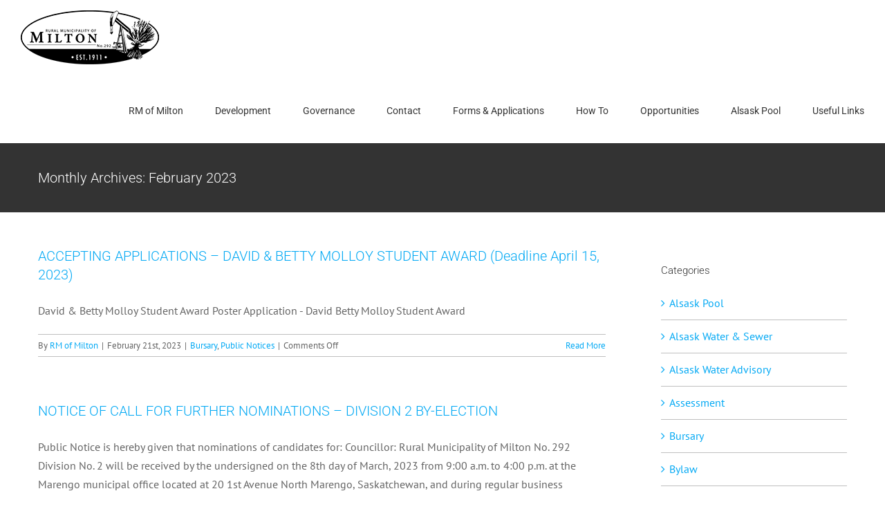

--- FILE ---
content_type: text/html; charset=UTF-8
request_url: https://www.rmofmilton.ca/2023/02/
body_size: 11074
content:
<!DOCTYPE html>
<html class="avada-html-layout-wide avada-html-header-position-top avada-html-is-archive" lang="en-US" prefix="og: http://ogp.me/ns# fb: http://ogp.me/ns/fb#">
<head>
	<meta http-equiv="X-UA-Compatible" content="IE=edge" />
	<meta http-equiv="Content-Type" content="text/html; charset=utf-8"/>
	<meta name="viewport" content="width=device-width, initial-scale=1" />
	<title>February 2023 &#8211; RM of Milton</title>
<meta name='robots' content='max-image-preview:large' />
<link rel="alternate" type="application/rss+xml" title="RM of Milton &raquo; Feed" href="https://www.rmofmilton.ca/feed/" />
					<link rel="shortcut icon" href="https://www.rmofmilton.ca/wp-content/uploads/2021/04/icon.jpg" type="image/x-icon" />
		
		
					<!-- Android Icon -->
			<link rel="icon" sizes="192x192" href="https://www.rmofmilton.ca/wp-content/uploads/2021/04/icon-apple-iphone.jpg">
		
					<!-- MS Edge Icon -->
			<meta name="msapplication-TileImage" content="https://www.rmofmilton.ca/wp-content/uploads/2021/04/icon-apple-ipad.jpg">
								
		<meta property="og:locale" content="en_US"/>
		<meta property="og:type" content="article"/>
		<meta property="og:site_name" content="RM of Milton"/>
		<meta property="og:title" content="  2023  February"/>
				<meta property="og:url" content="https://www.rmofmilton.ca/2023-02-21/accepting-applications-david-betty-molloy-student-award-deadline-april-15-2023/"/>
																				<meta property="og:image" content="https://www.rmofmilton.ca/wp-content/uploads/2020/07/milton-menu-logo.png"/>
		<meta property="og:image:width" content="200"/>
		<meta property="og:image:height" content="78"/>
		<meta property="og:image:type" content="image/png"/>
				<link rel='stylesheet' id='wppopups-base-css' href='https://www.rmofmilton.ca/wp-content/plugins/wp-popups-lite/src/assets/css/wppopups-base.css?ver=2.2.0.1' type='text/css' media='all' />
<link rel='stylesheet' id='fusion-dynamic-css-css' href='https://www.rmofmilton.ca/wp-content/uploads/fusion-styles/9f01f6e48f0d7c3d1bdefabddffa9123.min.css?ver=3.11.7' type='text/css' media='all' />
<script type="text/javascript" src="https://www.rmofmilton.ca/wp-includes/js/jquery/jquery.min.js?ver=3.7.1" id="jquery-core-js"></script>
<script type="text/javascript" src="https://www.rmofmilton.ca/wp-includes/js/jquery/jquery-migrate.min.js?ver=3.4.1" id="jquery-migrate-js"></script>
<link rel="https://api.w.org/" href="https://www.rmofmilton.ca/wp-json/" /><link rel="EditURI" type="application/rsd+xml" title="RSD" href="https://www.rmofmilton.ca/xmlrpc.php?rsd" />
<meta name="generator" content="WordPress 6.5.7" />
<style type="text/css" id="css-fb-visibility">@media screen and (max-width: 640px){.fusion-no-small-visibility{display:none !important;}body .sm-text-align-center{text-align:center !important;}body .sm-text-align-left{text-align:left !important;}body .sm-text-align-right{text-align:right !important;}body .sm-flex-align-center{justify-content:center !important;}body .sm-flex-align-flex-start{justify-content:flex-start !important;}body .sm-flex-align-flex-end{justify-content:flex-end !important;}body .sm-mx-auto{margin-left:auto !important;margin-right:auto !important;}body .sm-ml-auto{margin-left:auto !important;}body .sm-mr-auto{margin-right:auto !important;}body .fusion-absolute-position-small{position:absolute;top:auto;width:100%;}.awb-sticky.awb-sticky-small{ position: sticky; top: var(--awb-sticky-offset,0); }}@media screen and (min-width: 641px) and (max-width: 1024px){.fusion-no-medium-visibility{display:none !important;}body .md-text-align-center{text-align:center !important;}body .md-text-align-left{text-align:left !important;}body .md-text-align-right{text-align:right !important;}body .md-flex-align-center{justify-content:center !important;}body .md-flex-align-flex-start{justify-content:flex-start !important;}body .md-flex-align-flex-end{justify-content:flex-end !important;}body .md-mx-auto{margin-left:auto !important;margin-right:auto !important;}body .md-ml-auto{margin-left:auto !important;}body .md-mr-auto{margin-right:auto !important;}body .fusion-absolute-position-medium{position:absolute;top:auto;width:100%;}.awb-sticky.awb-sticky-medium{ position: sticky; top: var(--awb-sticky-offset,0); }}@media screen and (min-width: 1025px){.fusion-no-large-visibility{display:none !important;}body .lg-text-align-center{text-align:center !important;}body .lg-text-align-left{text-align:left !important;}body .lg-text-align-right{text-align:right !important;}body .lg-flex-align-center{justify-content:center !important;}body .lg-flex-align-flex-start{justify-content:flex-start !important;}body .lg-flex-align-flex-end{justify-content:flex-end !important;}body .lg-mx-auto{margin-left:auto !important;margin-right:auto !important;}body .lg-ml-auto{margin-left:auto !important;}body .lg-mr-auto{margin-right:auto !important;}body .fusion-absolute-position-large{position:absolute;top:auto;width:100%;}.awb-sticky.awb-sticky-large{ position: sticky; top: var(--awb-sticky-offset,0); }}</style>		<style type="text/css" id="wp-custom-css">
			#posts-container, #sidebar
{
	padding-top:50px !important;
	padding-bottom: 50px !important;
}		</style>
				<script type="text/javascript">
			var doc = document.documentElement;
			doc.setAttribute( 'data-useragent', navigator.userAgent );
		</script>
		
	</head>

<body class="archive date has-sidebar fusion-image-hovers fusion-pagination-sizing fusion-button_type-flat fusion-button_span-yes fusion-button_gradient-linear avada-image-rollover-circle-yes avada-image-rollover-yes avada-image-rollover-direction-top fusion-body ltr fusion-sticky-header no-mobile-sticky-header no-mobile-slidingbar no-mobile-totop avada-has-rev-slider-styles fusion-disable-outline fusion-sub-menu-fade mobile-logo-pos-left layout-wide-mode avada-has-boxed-modal-shadow-none layout-scroll-offset-full avada-has-zero-margin-offset-top fusion-top-header menu-text-align-center mobile-menu-design-modern fusion-show-pagination-text fusion-header-layout-v1 avada-responsive avada-footer-fx-none avada-menu-highlight-style-bar fusion-search-form-classic fusion-main-menu-search-dropdown fusion-avatar-square avada-dropdown-styles avada-blog-layout-grid avada-blog-archive-layout-large avada-header-shadow-no avada-menu-icon-position-left avada-has-megamenu-shadow avada-has-mainmenu-dropdown-divider avada-has-pagetitle-bg-full avada-has-pagetitle-bg-parallax avada-has-titlebar-bar_and_content avada-has-pagination-padding avada-flyout-menu-direction-fade avada-ec-views-v1" data-awb-post-id="4700">
		<a class="skip-link screen-reader-text" href="#content">Skip to content</a>

	<div id="boxed-wrapper">
		
		<div id="wrapper" class="fusion-wrapper">
			<div id="home" style="position:relative;top:-1px;"></div>
							
					
			<header class="fusion-header-wrapper">
				<div class="fusion-header-v1 fusion-logo-alignment fusion-logo-left fusion-sticky-menu-1 fusion-sticky-logo- fusion-mobile-logo-  fusion-mobile-menu-design-modern">
					<div class="fusion-header-sticky-height"></div>
<div class="fusion-header">
	<div class="fusion-row">
					<div class="fusion-logo" data-margin-top="15px" data-margin-bottom="15px" data-margin-left="0px" data-margin-right="0px">
			<a class="fusion-logo-link"  href="https://www.rmofmilton.ca/" >

						<!-- standard logo -->
			<img src="https://www.rmofmilton.ca/wp-content/uploads/2020/07/milton-menu-logo.png" srcset="https://www.rmofmilton.ca/wp-content/uploads/2020/07/milton-menu-logo.png 1x" width="200" height="78" alt="RM of Milton Logo" data-retina_logo_url="" class="fusion-standard-logo" />

			
					</a>
		</div>		<nav class="fusion-main-menu" aria-label="Main Menu"><ul id="menu-main-menu" class="fusion-menu"><li  id="menu-item-5683"  class="menu-item menu-item-type-post_type menu-item-object-page menu-item-home menu-item-has-children menu-item-5683 fusion-dropdown-menu"  data-item-id="5683"><a  href="https://www.rmofmilton.ca/" class="fusion-bar-highlight"><span class="menu-text">RM of Milton</span></a><ul class="sub-menu"><li  id="menu-item-3347"  class="menu-item menu-item-type-custom menu-item-object-custom menu-item-home menu-item-3347 fusion-dropdown-submenu" ><a  href="https://www.rmofmilton.ca/#public-notices" class="fusion-bar-highlight"><span>Public Notices</span></a></li></ul></li><li  id="menu-item-3395"  class="menu-item menu-item-type-post_type menu-item-object-page menu-item-has-children menu-item-3395 fusion-dropdown-menu"  data-item-id="3395"><a  href="https://www.rmofmilton.ca/development/" class="fusion-bar-highlight"><span class="menu-text">Development</span></a><ul class="sub-menu"><li  id="menu-item-3407"  class="menu-item menu-item-type-custom menu-item-object-custom menu-item-3407 fusion-dropdown-submenu" ><a  href="https://www.rmofmilton.ca/development/#comm-plan" class="fusion-bar-highlight"><span>Community Plan</span></a></li><li  id="menu-item-3410"  class="menu-item menu-item-type-custom menu-item-object-custom menu-item-3410 fusion-dropdown-submenu" ><a  href="https://www.rmofmilton.ca/development/#dev-policies" class="fusion-bar-highlight"><span>Development Policies</span></a></li><li  id="menu-item-3409"  class="menu-item menu-item-type-custom menu-item-object-custom menu-item-3409 fusion-dropdown-submenu" ><a  href="https://www.rmofmilton.ca/development/#planning-dist" class="fusion-bar-highlight"><span>Prairie West Planning Distict</span></a></li><li  id="menu-item-3408"  class="menu-item menu-item-type-custom menu-item-object-custom menu-item-3408 fusion-dropdown-submenu" ><a  href="https://www.rmofmilton.ca/development/#zoning" class="fusion-bar-highlight"><span>Zoning Bylaw</span></a></li><li  id="menu-item-6183"  class="menu-item menu-item-type-custom menu-item-object-custom menu-item-6183 fusion-dropdown-submenu" ><a  target="_blank" rel="noopener noreferrer" href="https://www.rmofmilton.ca/development/#building-permit" class="fusion-bar-highlight"><span>Building Permit</span></a></li></ul></li><li  id="menu-item-3445"  class="menu-item menu-item-type-post_type menu-item-object-page menu-item-has-children menu-item-3445 fusion-dropdown-menu"  data-item-id="3445"><a  href="https://www.rmofmilton.ca/governance/" class="fusion-bar-highlight"><span class="menu-text">Governance</span></a><ul class="sub-menu"><li  id="menu-item-3411"  class="menu-item menu-item-type-custom menu-item-object-custom menu-item-3411 fusion-dropdown-submenu" ><a  href="https://www.rmofmilton.ca/governance/#meetings" class="fusion-bar-highlight"><span>Meeting Minutes &#038; Agendas</span></a></li><li  id="menu-item-3412"  class="menu-item menu-item-type-custom menu-item-object-custom menu-item-3412 fusion-dropdown-submenu" ><a  href="https://www.rmofmilton.ca/governance/#bylaws" class="fusion-bar-highlight"><span>Bylaws</span></a></li><li  id="menu-item-3413"  class="menu-item menu-item-type-custom menu-item-object-custom menu-item-3413 fusion-dropdown-submenu" ><a  href="https://www.rmofmilton.ca/governance/#policies" class="fusion-bar-highlight"><span>Policies</span></a></li><li  id="menu-item-3414"  class="menu-item menu-item-type-custom menu-item-object-custom menu-item-3414 fusion-dropdown-submenu" ><a  href="https://www.rmofmilton.ca/governance/#budgets" class="fusion-bar-highlight"><span>Budgets</span></a></li><li  id="menu-item-3415"  class="menu-item menu-item-type-custom menu-item-object-custom menu-item-3415 fusion-dropdown-submenu" ><a  href="https://www.rmofmilton.ca/governance/#audited" class="fusion-bar-highlight"><span>Audited Financial Statements</span></a></li><li  id="menu-item-3416"  class="menu-item menu-item-type-custom menu-item-object-custom menu-item-3416 fusion-dropdown-submenu" ><a  href="https://www.rmofmilton.ca/governance/#taxes-assessment" class="fusion-bar-highlight"><span>Taxes and Assessment</span></a></li><li  id="menu-item-4408"  class="menu-item menu-item-type-custom menu-item-object-custom menu-item-4408 fusion-dropdown-submenu" ><a  href="https://www.rmofmilton.ca/governance/#water" class="fusion-bar-highlight"><span>Water Quality and Compliance</span></a></li><li  id="menu-item-5147"  class="menu-item menu-item-type-custom menu-item-object-custom menu-item-5147 fusion-dropdown-submenu" ><a  href="https://www.rmofmilton.ca/governance/#assetmanagement" class="fusion-bar-highlight"><span>Asset Management</span></a></li></ul></li><li  id="menu-item-3454"  class="menu-item menu-item-type-post_type menu-item-object-page menu-item-has-children menu-item-3454 fusion-dropdown-menu"  data-item-id="3454"><a  href="https://www.rmofmilton.ca/contact/" class="fusion-bar-highlight"><span class="menu-text">Contact</span></a><ul class="sub-menu"><li  id="menu-item-3418"  class="menu-item menu-item-type-custom menu-item-object-custom menu-item-3418 fusion-dropdown-submenu" ><a  href="https://www.rmofmilton.ca/contact/#council" class="fusion-bar-highlight"><span>RM Council</span></a></li><li  id="menu-item-3417"  class="menu-item menu-item-type-custom menu-item-object-custom menu-item-3417 fusion-dropdown-submenu" ><a  href="https://www.rmofmilton.ca/contact/#office" class="fusion-bar-highlight"><span>RM Office</span></a></li></ul></li><li  id="menu-item-3460"  class="menu-item menu-item-type-post_type menu-item-object-page menu-item-3460"  data-item-id="3460"><a  href="https://www.rmofmilton.ca/forms-applications/" class="fusion-bar-highlight"><span class="menu-text">Forms &#038; Applications</span></a></li><li  id="menu-item-3469"  class="menu-item menu-item-type-post_type menu-item-object-page menu-item-has-children menu-item-3469 fusion-dropdown-menu"  data-item-id="3469"><a  href="https://www.rmofmilton.ca/how-to/" class="fusion-bar-highlight"><span class="menu-text">How To</span></a><ul class="sub-menu"><li  id="menu-item-3424"  class="menu-item menu-item-type-custom menu-item-object-custom menu-item-3424 fusion-dropdown-submenu" ><a  href="https://www.rmofmilton.ca/how-to/#subdivision" class="fusion-bar-highlight"><span>Apply for a Subdivision</span></a></li><li  id="menu-item-5604"  class="menu-item menu-item-type-custom menu-item-object-custom menu-item-5604 fusion-dropdown-submenu" ><a  target="_blank" rel="noopener noreferrer" href="https://www.rmofmilton.ca/how-to/#becomeacouncilmember" class="fusion-bar-highlight"><span>Become a Council Member or Vote</span></a></li><li  id="menu-item-5065"  class="menu-item menu-item-type-custom menu-item-object-custom menu-item-5065 fusion-dropdown-submenu" ><a  href="https://www.rmofmilton.ca/how-to/#complaint" class="fusion-bar-highlight"><span>File a Bylaw Complaint</span></a></li><li  id="menu-item-3422"  class="menu-item menu-item-type-custom menu-item-object-custom menu-item-3422 fusion-dropdown-submenu" ><a  href="https://www.rmofmilton.ca/how-to/#taxes" class="fusion-bar-highlight"><span>Make Payments</span></a></li><li  id="menu-item-6219"  class="menu-item menu-item-type-custom menu-item-object-custom menu-item-6219 fusion-dropdown-submenu" ><a  target="_blank" rel="noopener noreferrer" href="https://www.rmofmilton.ca/how-to/#rebate" class="fusion-bar-highlight"><span>Apply for a Gopher Poison Rebate</span></a></li><li  id="menu-item-5123"  class="menu-item menu-item-type-custom menu-item-object-custom menu-item-5123 fusion-dropdown-submenu" ><a  href="https://www.rmofmilton.ca/how-to/#REPORT" class="fusion-bar-highlight"><span>Report Suspicious Activity        310-RCMP  Emergency Call 9-1-1</span></a></li></ul></li><li  id="menu-item-4201"  class="menu-item menu-item-type-post_type menu-item-object-page menu-item-has-children menu-item-4201 fusion-dropdown-menu"  data-item-id="4201"><a  href="https://www.rmofmilton.ca/opportunities/" class="fusion-bar-highlight"><span class="menu-text">Opportunities</span></a><ul class="sub-menu"><li  id="menu-item-4205"  class="menu-item menu-item-type-custom menu-item-object-custom menu-item-4205 fusion-dropdown-submenu" ><a  href="https://www.rmofmilton.ca/opportunities/#job-opening" class="fusion-bar-highlight"><span>Current Job Openings</span></a></li><li  id="menu-item-4206"  class="menu-item menu-item-type-custom menu-item-object-custom menu-item-4206 fusion-dropdown-submenu" ><a  href="https://www.rmofmilton.ca/opportunities/#for-sale" class="fusion-bar-highlight"><span>For Sale By Tender</span></a></li><li  id="menu-item-4207"  class="menu-item menu-item-type-custom menu-item-object-custom menu-item-4207 fusion-dropdown-submenu" ><a  href="https://www.rmofmilton.ca/opportunities/#tenders" class="fusion-bar-highlight"><span>Tender/Proposals</span></a></li></ul></li><li  id="menu-item-4943"  class="menu-item menu-item-type-post_type menu-item-object-page menu-item-4943"  data-item-id="4943"><a  target="_blank" rel="noopener noreferrer" href="https://www.rmofmilton.ca/alsask-pool/" class="fusion-bar-highlight"><span class="menu-text">Alsask Pool</span></a></li><li  id="menu-item-3334"  class="menu-item menu-item-type-custom menu-item-object-custom menu-item-has-children menu-item-3334 fusion-dropdown-menu"  data-item-id="3334"><a  href="#" class="fusion-bar-highlight"><span class="menu-text">Useful Links</span></a><ul class="sub-menu"><li  id="menu-item-4084"  class="menu-item menu-item-type-custom menu-item-object-custom menu-item-4084 fusion-dropdown-submenu" ><a  target="_blank" rel="noopener noreferrer" href="https://loraas.ca/waste/residential" class="fusion-bar-highlight"><span>Loraas Pickup Calendar &#038; Information</span></a></li><li  id="menu-item-4149"  class="menu-item menu-item-type-custom menu-item-object-custom menu-item-4149 fusion-dropdown-submenu" ><a  target="_blank" rel="noopener noreferrer" href="https://www.slga.com/permits-and-licences" class="fusion-bar-highlight"><span>Liquor &#038; Event Permits</span></a></li><li  id="menu-item-3425"  class="menu-item menu-item-type-custom menu-item-object-custom menu-item-3425 fusion-dropdown-submenu" ><a  target="_blank" rel="noopener noreferrer" href="http://www.sama.sk.ca/" class="fusion-bar-highlight"><span>Saskatchewan Assessment Management Agency</span></a></li><li  id="menu-item-4151"  class="menu-item menu-item-type-custom menu-item-object-custom menu-item-4151 fusion-dropdown-submenu" ><a  target="_blank" rel="noopener noreferrer" href="https://www.saskpublicsafety.ca/" class="fusion-bar-highlight"><span>Saskatchewan Public Safety/Sask Alert</span></a></li><li  id="menu-item-4150"  class="menu-item menu-item-type-custom menu-item-object-custom menu-item-4150 fusion-dropdown-submenu" ><a  target="_blank" rel="noopener noreferrer" href="https://www.saskatchewan.ca/business/transportation-and-road-construction/information-for-truckers-and-commercial-trucking-companies/regulations-and-road-restrictions/increased-weights-and-road-restrictions" class="fusion-bar-highlight"><span>Seasonal Trucking Weights (RM 292 Does Not Participate in the Seasonal Weight Order)</span></a></li><li  id="menu-item-4873"  class="menu-item menu-item-type-custom menu-item-object-custom menu-item-4873 fusion-dropdown-submenu" ><a  target="_blank" rel="noopener noreferrer" href="https://municipalhail.ca/" class="fusion-bar-highlight"><span>SMHI</span></a></li><li  id="menu-item-4147"  class="menu-item menu-item-type-custom menu-item-object-custom menu-item-4147 fusion-dropdown-submenu" ><a  target="_blank" rel="noopener noreferrer" href="https://www.sunwestsd.ca/" class="fusion-bar-highlight"><span>Sun West School Division</span></a></li><li  id="menu-item-3426"  class="menu-item menu-item-type-custom menu-item-object-custom menu-item-3426 fusion-dropdown-submenu" ><a  target="_blank" rel="noopener noreferrer" href="http://www.wrli.ca/" class="fusion-bar-highlight"><span>Western Regional Landfill Inc.</span></a></li><li  id="menu-item-4148"  class="menu-item menu-item-type-custom menu-item-object-custom menu-item-4148 fusion-dropdown-submenu" ><a  target="_blank" rel="noopener noreferrer" href="http://www.westcliffecomposite.sunwestsd.ca/" class="fusion-bar-highlight"><span>Westcliffe School</span></a></li><li  id="menu-item-3348"  class="menu-item menu-item-type-post_type menu-item-object-page menu-item-home menu-item-3348 fusion-dropdown-submenu" ><a  title="https://roadata.com/" target="_blank" rel="noopener noreferrer" href="https://www.rmofmilton.ca/" class="fusion-bar-highlight"><span>RoaData Services Ltd.</span></a></li></ul></li></ul></nav><nav class="fusion-main-menu fusion-sticky-menu" aria-label="Main Menu Sticky"><ul id="menu-main-menu-1" class="fusion-menu"><li   class="menu-item menu-item-type-post_type menu-item-object-page menu-item-home menu-item-has-children menu-item-5683 fusion-dropdown-menu"  data-item-id="5683"><a  href="https://www.rmofmilton.ca/" class="fusion-bar-highlight"><span class="menu-text">RM of Milton</span></a><ul class="sub-menu"><li   class="menu-item menu-item-type-custom menu-item-object-custom menu-item-home menu-item-3347 fusion-dropdown-submenu" ><a  href="https://www.rmofmilton.ca/#public-notices" class="fusion-bar-highlight"><span>Public Notices</span></a></li></ul></li><li   class="menu-item menu-item-type-post_type menu-item-object-page menu-item-has-children menu-item-3395 fusion-dropdown-menu"  data-item-id="3395"><a  href="https://www.rmofmilton.ca/development/" class="fusion-bar-highlight"><span class="menu-text">Development</span></a><ul class="sub-menu"><li   class="menu-item menu-item-type-custom menu-item-object-custom menu-item-3407 fusion-dropdown-submenu" ><a  href="https://www.rmofmilton.ca/development/#comm-plan" class="fusion-bar-highlight"><span>Community Plan</span></a></li><li   class="menu-item menu-item-type-custom menu-item-object-custom menu-item-3410 fusion-dropdown-submenu" ><a  href="https://www.rmofmilton.ca/development/#dev-policies" class="fusion-bar-highlight"><span>Development Policies</span></a></li><li   class="menu-item menu-item-type-custom menu-item-object-custom menu-item-3409 fusion-dropdown-submenu" ><a  href="https://www.rmofmilton.ca/development/#planning-dist" class="fusion-bar-highlight"><span>Prairie West Planning Distict</span></a></li><li   class="menu-item menu-item-type-custom menu-item-object-custom menu-item-3408 fusion-dropdown-submenu" ><a  href="https://www.rmofmilton.ca/development/#zoning" class="fusion-bar-highlight"><span>Zoning Bylaw</span></a></li><li   class="menu-item menu-item-type-custom menu-item-object-custom menu-item-6183 fusion-dropdown-submenu" ><a  target="_blank" rel="noopener noreferrer" href="https://www.rmofmilton.ca/development/#building-permit" class="fusion-bar-highlight"><span>Building Permit</span></a></li></ul></li><li   class="menu-item menu-item-type-post_type menu-item-object-page menu-item-has-children menu-item-3445 fusion-dropdown-menu"  data-item-id="3445"><a  href="https://www.rmofmilton.ca/governance/" class="fusion-bar-highlight"><span class="menu-text">Governance</span></a><ul class="sub-menu"><li   class="menu-item menu-item-type-custom menu-item-object-custom menu-item-3411 fusion-dropdown-submenu" ><a  href="https://www.rmofmilton.ca/governance/#meetings" class="fusion-bar-highlight"><span>Meeting Minutes &#038; Agendas</span></a></li><li   class="menu-item menu-item-type-custom menu-item-object-custom menu-item-3412 fusion-dropdown-submenu" ><a  href="https://www.rmofmilton.ca/governance/#bylaws" class="fusion-bar-highlight"><span>Bylaws</span></a></li><li   class="menu-item menu-item-type-custom menu-item-object-custom menu-item-3413 fusion-dropdown-submenu" ><a  href="https://www.rmofmilton.ca/governance/#policies" class="fusion-bar-highlight"><span>Policies</span></a></li><li   class="menu-item menu-item-type-custom menu-item-object-custom menu-item-3414 fusion-dropdown-submenu" ><a  href="https://www.rmofmilton.ca/governance/#budgets" class="fusion-bar-highlight"><span>Budgets</span></a></li><li   class="menu-item menu-item-type-custom menu-item-object-custom menu-item-3415 fusion-dropdown-submenu" ><a  href="https://www.rmofmilton.ca/governance/#audited" class="fusion-bar-highlight"><span>Audited Financial Statements</span></a></li><li   class="menu-item menu-item-type-custom menu-item-object-custom menu-item-3416 fusion-dropdown-submenu" ><a  href="https://www.rmofmilton.ca/governance/#taxes-assessment" class="fusion-bar-highlight"><span>Taxes and Assessment</span></a></li><li   class="menu-item menu-item-type-custom menu-item-object-custom menu-item-4408 fusion-dropdown-submenu" ><a  href="https://www.rmofmilton.ca/governance/#water" class="fusion-bar-highlight"><span>Water Quality and Compliance</span></a></li><li   class="menu-item menu-item-type-custom menu-item-object-custom menu-item-5147 fusion-dropdown-submenu" ><a  href="https://www.rmofmilton.ca/governance/#assetmanagement" class="fusion-bar-highlight"><span>Asset Management</span></a></li></ul></li><li   class="menu-item menu-item-type-post_type menu-item-object-page menu-item-has-children menu-item-3454 fusion-dropdown-menu"  data-item-id="3454"><a  href="https://www.rmofmilton.ca/contact/" class="fusion-bar-highlight"><span class="menu-text">Contact</span></a><ul class="sub-menu"><li   class="menu-item menu-item-type-custom menu-item-object-custom menu-item-3418 fusion-dropdown-submenu" ><a  href="https://www.rmofmilton.ca/contact/#council" class="fusion-bar-highlight"><span>RM Council</span></a></li><li   class="menu-item menu-item-type-custom menu-item-object-custom menu-item-3417 fusion-dropdown-submenu" ><a  href="https://www.rmofmilton.ca/contact/#office" class="fusion-bar-highlight"><span>RM Office</span></a></li></ul></li><li   class="menu-item menu-item-type-post_type menu-item-object-page menu-item-3460"  data-item-id="3460"><a  href="https://www.rmofmilton.ca/forms-applications/" class="fusion-bar-highlight"><span class="menu-text">Forms &#038; Applications</span></a></li><li   class="menu-item menu-item-type-post_type menu-item-object-page menu-item-has-children menu-item-3469 fusion-dropdown-menu"  data-item-id="3469"><a  href="https://www.rmofmilton.ca/how-to/" class="fusion-bar-highlight"><span class="menu-text">How To</span></a><ul class="sub-menu"><li   class="menu-item menu-item-type-custom menu-item-object-custom menu-item-3424 fusion-dropdown-submenu" ><a  href="https://www.rmofmilton.ca/how-to/#subdivision" class="fusion-bar-highlight"><span>Apply for a Subdivision</span></a></li><li   class="menu-item menu-item-type-custom menu-item-object-custom menu-item-5604 fusion-dropdown-submenu" ><a  target="_blank" rel="noopener noreferrer" href="https://www.rmofmilton.ca/how-to/#becomeacouncilmember" class="fusion-bar-highlight"><span>Become a Council Member or Vote</span></a></li><li   class="menu-item menu-item-type-custom menu-item-object-custom menu-item-5065 fusion-dropdown-submenu" ><a  href="https://www.rmofmilton.ca/how-to/#complaint" class="fusion-bar-highlight"><span>File a Bylaw Complaint</span></a></li><li   class="menu-item menu-item-type-custom menu-item-object-custom menu-item-3422 fusion-dropdown-submenu" ><a  href="https://www.rmofmilton.ca/how-to/#taxes" class="fusion-bar-highlight"><span>Make Payments</span></a></li><li   class="menu-item menu-item-type-custom menu-item-object-custom menu-item-6219 fusion-dropdown-submenu" ><a  target="_blank" rel="noopener noreferrer" href="https://www.rmofmilton.ca/how-to/#rebate" class="fusion-bar-highlight"><span>Apply for a Gopher Poison Rebate</span></a></li><li   class="menu-item menu-item-type-custom menu-item-object-custom menu-item-5123 fusion-dropdown-submenu" ><a  href="https://www.rmofmilton.ca/how-to/#REPORT" class="fusion-bar-highlight"><span>Report Suspicious Activity        310-RCMP  Emergency Call 9-1-1</span></a></li></ul></li><li   class="menu-item menu-item-type-post_type menu-item-object-page menu-item-has-children menu-item-4201 fusion-dropdown-menu"  data-item-id="4201"><a  href="https://www.rmofmilton.ca/opportunities/" class="fusion-bar-highlight"><span class="menu-text">Opportunities</span></a><ul class="sub-menu"><li   class="menu-item menu-item-type-custom menu-item-object-custom menu-item-4205 fusion-dropdown-submenu" ><a  href="https://www.rmofmilton.ca/opportunities/#job-opening" class="fusion-bar-highlight"><span>Current Job Openings</span></a></li><li   class="menu-item menu-item-type-custom menu-item-object-custom menu-item-4206 fusion-dropdown-submenu" ><a  href="https://www.rmofmilton.ca/opportunities/#for-sale" class="fusion-bar-highlight"><span>For Sale By Tender</span></a></li><li   class="menu-item menu-item-type-custom menu-item-object-custom menu-item-4207 fusion-dropdown-submenu" ><a  href="https://www.rmofmilton.ca/opportunities/#tenders" class="fusion-bar-highlight"><span>Tender/Proposals</span></a></li></ul></li><li   class="menu-item menu-item-type-post_type menu-item-object-page menu-item-4943"  data-item-id="4943"><a  target="_blank" rel="noopener noreferrer" href="https://www.rmofmilton.ca/alsask-pool/" class="fusion-bar-highlight"><span class="menu-text">Alsask Pool</span></a></li><li   class="menu-item menu-item-type-custom menu-item-object-custom menu-item-has-children menu-item-3334 fusion-dropdown-menu"  data-item-id="3334"><a  href="#" class="fusion-bar-highlight"><span class="menu-text">Useful Links</span></a><ul class="sub-menu"><li   class="menu-item menu-item-type-custom menu-item-object-custom menu-item-4084 fusion-dropdown-submenu" ><a  target="_blank" rel="noopener noreferrer" href="https://loraas.ca/waste/residential" class="fusion-bar-highlight"><span>Loraas Pickup Calendar &#038; Information</span></a></li><li   class="menu-item menu-item-type-custom menu-item-object-custom menu-item-4149 fusion-dropdown-submenu" ><a  target="_blank" rel="noopener noreferrer" href="https://www.slga.com/permits-and-licences" class="fusion-bar-highlight"><span>Liquor &#038; Event Permits</span></a></li><li   class="menu-item menu-item-type-custom menu-item-object-custom menu-item-3425 fusion-dropdown-submenu" ><a  target="_blank" rel="noopener noreferrer" href="http://www.sama.sk.ca/" class="fusion-bar-highlight"><span>Saskatchewan Assessment Management Agency</span></a></li><li   class="menu-item menu-item-type-custom menu-item-object-custom menu-item-4151 fusion-dropdown-submenu" ><a  target="_blank" rel="noopener noreferrer" href="https://www.saskpublicsafety.ca/" class="fusion-bar-highlight"><span>Saskatchewan Public Safety/Sask Alert</span></a></li><li   class="menu-item menu-item-type-custom menu-item-object-custom menu-item-4150 fusion-dropdown-submenu" ><a  target="_blank" rel="noopener noreferrer" href="https://www.saskatchewan.ca/business/transportation-and-road-construction/information-for-truckers-and-commercial-trucking-companies/regulations-and-road-restrictions/increased-weights-and-road-restrictions" class="fusion-bar-highlight"><span>Seasonal Trucking Weights (RM 292 Does Not Participate in the Seasonal Weight Order)</span></a></li><li   class="menu-item menu-item-type-custom menu-item-object-custom menu-item-4873 fusion-dropdown-submenu" ><a  target="_blank" rel="noopener noreferrer" href="https://municipalhail.ca/" class="fusion-bar-highlight"><span>SMHI</span></a></li><li   class="menu-item menu-item-type-custom menu-item-object-custom menu-item-4147 fusion-dropdown-submenu" ><a  target="_blank" rel="noopener noreferrer" href="https://www.sunwestsd.ca/" class="fusion-bar-highlight"><span>Sun West School Division</span></a></li><li   class="menu-item menu-item-type-custom menu-item-object-custom menu-item-3426 fusion-dropdown-submenu" ><a  target="_blank" rel="noopener noreferrer" href="http://www.wrli.ca/" class="fusion-bar-highlight"><span>Western Regional Landfill Inc.</span></a></li><li   class="menu-item menu-item-type-custom menu-item-object-custom menu-item-4148 fusion-dropdown-submenu" ><a  target="_blank" rel="noopener noreferrer" href="http://www.westcliffecomposite.sunwestsd.ca/" class="fusion-bar-highlight"><span>Westcliffe School</span></a></li><li   class="menu-item menu-item-type-post_type menu-item-object-page menu-item-home menu-item-3348 fusion-dropdown-submenu" ><a  title="https://roadata.com/" target="_blank" rel="noopener noreferrer" href="https://www.rmofmilton.ca/" class="fusion-bar-highlight"><span>RoaData Services Ltd.</span></a></li></ul></li></ul></nav><div class="fusion-mobile-navigation"><ul id="menu-main-menu-2" class="fusion-mobile-menu"><li   class="menu-item menu-item-type-post_type menu-item-object-page menu-item-home menu-item-has-children menu-item-5683 fusion-dropdown-menu"  data-item-id="5683"><a  href="https://www.rmofmilton.ca/" class="fusion-bar-highlight"><span class="menu-text">RM of Milton</span></a><ul class="sub-menu"><li   class="menu-item menu-item-type-custom menu-item-object-custom menu-item-home menu-item-3347 fusion-dropdown-submenu" ><a  href="https://www.rmofmilton.ca/#public-notices" class="fusion-bar-highlight"><span>Public Notices</span></a></li></ul></li><li   class="menu-item menu-item-type-post_type menu-item-object-page menu-item-has-children menu-item-3395 fusion-dropdown-menu"  data-item-id="3395"><a  href="https://www.rmofmilton.ca/development/" class="fusion-bar-highlight"><span class="menu-text">Development</span></a><ul class="sub-menu"><li   class="menu-item menu-item-type-custom menu-item-object-custom menu-item-3407 fusion-dropdown-submenu" ><a  href="https://www.rmofmilton.ca/development/#comm-plan" class="fusion-bar-highlight"><span>Community Plan</span></a></li><li   class="menu-item menu-item-type-custom menu-item-object-custom menu-item-3410 fusion-dropdown-submenu" ><a  href="https://www.rmofmilton.ca/development/#dev-policies" class="fusion-bar-highlight"><span>Development Policies</span></a></li><li   class="menu-item menu-item-type-custom menu-item-object-custom menu-item-3409 fusion-dropdown-submenu" ><a  href="https://www.rmofmilton.ca/development/#planning-dist" class="fusion-bar-highlight"><span>Prairie West Planning Distict</span></a></li><li   class="menu-item menu-item-type-custom menu-item-object-custom menu-item-3408 fusion-dropdown-submenu" ><a  href="https://www.rmofmilton.ca/development/#zoning" class="fusion-bar-highlight"><span>Zoning Bylaw</span></a></li><li   class="menu-item menu-item-type-custom menu-item-object-custom menu-item-6183 fusion-dropdown-submenu" ><a  target="_blank" rel="noopener noreferrer" href="https://www.rmofmilton.ca/development/#building-permit" class="fusion-bar-highlight"><span>Building Permit</span></a></li></ul></li><li   class="menu-item menu-item-type-post_type menu-item-object-page menu-item-has-children menu-item-3445 fusion-dropdown-menu"  data-item-id="3445"><a  href="https://www.rmofmilton.ca/governance/" class="fusion-bar-highlight"><span class="menu-text">Governance</span></a><ul class="sub-menu"><li   class="menu-item menu-item-type-custom menu-item-object-custom menu-item-3411 fusion-dropdown-submenu" ><a  href="https://www.rmofmilton.ca/governance/#meetings" class="fusion-bar-highlight"><span>Meeting Minutes &#038; Agendas</span></a></li><li   class="menu-item menu-item-type-custom menu-item-object-custom menu-item-3412 fusion-dropdown-submenu" ><a  href="https://www.rmofmilton.ca/governance/#bylaws" class="fusion-bar-highlight"><span>Bylaws</span></a></li><li   class="menu-item menu-item-type-custom menu-item-object-custom menu-item-3413 fusion-dropdown-submenu" ><a  href="https://www.rmofmilton.ca/governance/#policies" class="fusion-bar-highlight"><span>Policies</span></a></li><li   class="menu-item menu-item-type-custom menu-item-object-custom menu-item-3414 fusion-dropdown-submenu" ><a  href="https://www.rmofmilton.ca/governance/#budgets" class="fusion-bar-highlight"><span>Budgets</span></a></li><li   class="menu-item menu-item-type-custom menu-item-object-custom menu-item-3415 fusion-dropdown-submenu" ><a  href="https://www.rmofmilton.ca/governance/#audited" class="fusion-bar-highlight"><span>Audited Financial Statements</span></a></li><li   class="menu-item menu-item-type-custom menu-item-object-custom menu-item-3416 fusion-dropdown-submenu" ><a  href="https://www.rmofmilton.ca/governance/#taxes-assessment" class="fusion-bar-highlight"><span>Taxes and Assessment</span></a></li><li   class="menu-item menu-item-type-custom menu-item-object-custom menu-item-4408 fusion-dropdown-submenu" ><a  href="https://www.rmofmilton.ca/governance/#water" class="fusion-bar-highlight"><span>Water Quality and Compliance</span></a></li><li   class="menu-item menu-item-type-custom menu-item-object-custom menu-item-5147 fusion-dropdown-submenu" ><a  href="https://www.rmofmilton.ca/governance/#assetmanagement" class="fusion-bar-highlight"><span>Asset Management</span></a></li></ul></li><li   class="menu-item menu-item-type-post_type menu-item-object-page menu-item-has-children menu-item-3454 fusion-dropdown-menu"  data-item-id="3454"><a  href="https://www.rmofmilton.ca/contact/" class="fusion-bar-highlight"><span class="menu-text">Contact</span></a><ul class="sub-menu"><li   class="menu-item menu-item-type-custom menu-item-object-custom menu-item-3418 fusion-dropdown-submenu" ><a  href="https://www.rmofmilton.ca/contact/#council" class="fusion-bar-highlight"><span>RM Council</span></a></li><li   class="menu-item menu-item-type-custom menu-item-object-custom menu-item-3417 fusion-dropdown-submenu" ><a  href="https://www.rmofmilton.ca/contact/#office" class="fusion-bar-highlight"><span>RM Office</span></a></li></ul></li><li   class="menu-item menu-item-type-post_type menu-item-object-page menu-item-3460"  data-item-id="3460"><a  href="https://www.rmofmilton.ca/forms-applications/" class="fusion-bar-highlight"><span class="menu-text">Forms &#038; Applications</span></a></li><li   class="menu-item menu-item-type-post_type menu-item-object-page menu-item-has-children menu-item-3469 fusion-dropdown-menu"  data-item-id="3469"><a  href="https://www.rmofmilton.ca/how-to/" class="fusion-bar-highlight"><span class="menu-text">How To</span></a><ul class="sub-menu"><li   class="menu-item menu-item-type-custom menu-item-object-custom menu-item-3424 fusion-dropdown-submenu" ><a  href="https://www.rmofmilton.ca/how-to/#subdivision" class="fusion-bar-highlight"><span>Apply for a Subdivision</span></a></li><li   class="menu-item menu-item-type-custom menu-item-object-custom menu-item-5604 fusion-dropdown-submenu" ><a  target="_blank" rel="noopener noreferrer" href="https://www.rmofmilton.ca/how-to/#becomeacouncilmember" class="fusion-bar-highlight"><span>Become a Council Member or Vote</span></a></li><li   class="menu-item menu-item-type-custom menu-item-object-custom menu-item-5065 fusion-dropdown-submenu" ><a  href="https://www.rmofmilton.ca/how-to/#complaint" class="fusion-bar-highlight"><span>File a Bylaw Complaint</span></a></li><li   class="menu-item menu-item-type-custom menu-item-object-custom menu-item-3422 fusion-dropdown-submenu" ><a  href="https://www.rmofmilton.ca/how-to/#taxes" class="fusion-bar-highlight"><span>Make Payments</span></a></li><li   class="menu-item menu-item-type-custom menu-item-object-custom menu-item-6219 fusion-dropdown-submenu" ><a  target="_blank" rel="noopener noreferrer" href="https://www.rmofmilton.ca/how-to/#rebate" class="fusion-bar-highlight"><span>Apply for a Gopher Poison Rebate</span></a></li><li   class="menu-item menu-item-type-custom menu-item-object-custom menu-item-5123 fusion-dropdown-submenu" ><a  href="https://www.rmofmilton.ca/how-to/#REPORT" class="fusion-bar-highlight"><span>Report Suspicious Activity        310-RCMP  Emergency Call 9-1-1</span></a></li></ul></li><li   class="menu-item menu-item-type-post_type menu-item-object-page menu-item-has-children menu-item-4201 fusion-dropdown-menu"  data-item-id="4201"><a  href="https://www.rmofmilton.ca/opportunities/" class="fusion-bar-highlight"><span class="menu-text">Opportunities</span></a><ul class="sub-menu"><li   class="menu-item menu-item-type-custom menu-item-object-custom menu-item-4205 fusion-dropdown-submenu" ><a  href="https://www.rmofmilton.ca/opportunities/#job-opening" class="fusion-bar-highlight"><span>Current Job Openings</span></a></li><li   class="menu-item menu-item-type-custom menu-item-object-custom menu-item-4206 fusion-dropdown-submenu" ><a  href="https://www.rmofmilton.ca/opportunities/#for-sale" class="fusion-bar-highlight"><span>For Sale By Tender</span></a></li><li   class="menu-item menu-item-type-custom menu-item-object-custom menu-item-4207 fusion-dropdown-submenu" ><a  href="https://www.rmofmilton.ca/opportunities/#tenders" class="fusion-bar-highlight"><span>Tender/Proposals</span></a></li></ul></li><li   class="menu-item menu-item-type-post_type menu-item-object-page menu-item-4943"  data-item-id="4943"><a  target="_blank" rel="noopener noreferrer" href="https://www.rmofmilton.ca/alsask-pool/" class="fusion-bar-highlight"><span class="menu-text">Alsask Pool</span></a></li><li   class="menu-item menu-item-type-custom menu-item-object-custom menu-item-has-children menu-item-3334 fusion-dropdown-menu"  data-item-id="3334"><a  href="#" class="fusion-bar-highlight"><span class="menu-text">Useful Links</span></a><ul class="sub-menu"><li   class="menu-item menu-item-type-custom menu-item-object-custom menu-item-4084 fusion-dropdown-submenu" ><a  target="_blank" rel="noopener noreferrer" href="https://loraas.ca/waste/residential" class="fusion-bar-highlight"><span>Loraas Pickup Calendar &#038; Information</span></a></li><li   class="menu-item menu-item-type-custom menu-item-object-custom menu-item-4149 fusion-dropdown-submenu" ><a  target="_blank" rel="noopener noreferrer" href="https://www.slga.com/permits-and-licences" class="fusion-bar-highlight"><span>Liquor &#038; Event Permits</span></a></li><li   class="menu-item menu-item-type-custom menu-item-object-custom menu-item-3425 fusion-dropdown-submenu" ><a  target="_blank" rel="noopener noreferrer" href="http://www.sama.sk.ca/" class="fusion-bar-highlight"><span>Saskatchewan Assessment Management Agency</span></a></li><li   class="menu-item menu-item-type-custom menu-item-object-custom menu-item-4151 fusion-dropdown-submenu" ><a  target="_blank" rel="noopener noreferrer" href="https://www.saskpublicsafety.ca/" class="fusion-bar-highlight"><span>Saskatchewan Public Safety/Sask Alert</span></a></li><li   class="menu-item menu-item-type-custom menu-item-object-custom menu-item-4150 fusion-dropdown-submenu" ><a  target="_blank" rel="noopener noreferrer" href="https://www.saskatchewan.ca/business/transportation-and-road-construction/information-for-truckers-and-commercial-trucking-companies/regulations-and-road-restrictions/increased-weights-and-road-restrictions" class="fusion-bar-highlight"><span>Seasonal Trucking Weights (RM 292 Does Not Participate in the Seasonal Weight Order)</span></a></li><li   class="menu-item menu-item-type-custom menu-item-object-custom menu-item-4873 fusion-dropdown-submenu" ><a  target="_blank" rel="noopener noreferrer" href="https://municipalhail.ca/" class="fusion-bar-highlight"><span>SMHI</span></a></li><li   class="menu-item menu-item-type-custom menu-item-object-custom menu-item-4147 fusion-dropdown-submenu" ><a  target="_blank" rel="noopener noreferrer" href="https://www.sunwestsd.ca/" class="fusion-bar-highlight"><span>Sun West School Division</span></a></li><li   class="menu-item menu-item-type-custom menu-item-object-custom menu-item-3426 fusion-dropdown-submenu" ><a  target="_blank" rel="noopener noreferrer" href="http://www.wrli.ca/" class="fusion-bar-highlight"><span>Western Regional Landfill Inc.</span></a></li><li   class="menu-item menu-item-type-custom menu-item-object-custom menu-item-4148 fusion-dropdown-submenu" ><a  target="_blank" rel="noopener noreferrer" href="http://www.westcliffecomposite.sunwestsd.ca/" class="fusion-bar-highlight"><span>Westcliffe School</span></a></li><li   class="menu-item menu-item-type-post_type menu-item-object-page menu-item-home menu-item-3348 fusion-dropdown-submenu" ><a  title="https://roadata.com/" target="_blank" rel="noopener noreferrer" href="https://www.rmofmilton.ca/" class="fusion-bar-highlight"><span>RoaData Services Ltd.</span></a></li></ul></li></ul></div>	<div class="fusion-mobile-menu-icons">
							<a href="#" class="fusion-icon awb-icon-bars" aria-label="Toggle mobile menu" aria-expanded="false"></a>
		
		
		
			</div>

<nav class="fusion-mobile-nav-holder fusion-mobile-menu-text-align-left" aria-label="Main Menu Mobile"></nav>

	<nav class="fusion-mobile-nav-holder fusion-mobile-menu-text-align-left fusion-mobile-sticky-nav-holder" aria-label="Main Menu Mobile Sticky"></nav>
					</div>
</div>
				</div>
				<div class="fusion-clearfix"></div>
			</header>
								
							<div id="sliders-container" class="fusion-slider-visibility">
					</div>
				
					
							
			<section class="avada-page-titlebar-wrapper" aria-label="Page Title Bar">
	<div class="fusion-page-title-bar fusion-page-title-bar-breadcrumbs fusion-page-title-bar-left">
		<div class="fusion-page-title-row">
			<div class="fusion-page-title-wrapper">
				<div class="fusion-page-title-captions">

																							<h1 class="entry-title">Monthly Archives: <span>February 2023</span></h1>

											
					
				</div>

													
			</div>
		</div>
	</div>
</section>

						<main id="main" class="clearfix ">
				<div class="fusion-row" style="">
<section id="content" class="" style="float: left;">
	
	<div id="posts-container" class="fusion-blog-archive fusion-blog-layout-large-wrapper fusion-clearfix">
	<div class="fusion-posts-container fusion-blog-layout-large fusion-blog-pagination fusion-blog-rollover " data-pages="1">
		
		
													<article id="post-4700" class="fusion-post-large  post fusion-clearfix post-4700 type-post status-publish format-standard hentry category-bursary category-public-notices">
				
				
				
									
				
				
				
				<div class="fusion-post-content post-content">
					<h2 class="entry-title fusion-post-title"><a href="https://www.rmofmilton.ca/2023-02-21/accepting-applications-david-betty-molloy-student-award-deadline-april-15-2023/">ACCEPTING APPLICATIONS &#8211; DAVID &#038; BETTY MOLLOY STUDENT AWARD (Deadline April 15, 2023)</a></h2>
										
					<div class="fusion-post-content-container">
						<p>David &amp; Betty Molloy Student Award Poster Application - David Betty Molloy Student Award</p>					</div>
				</div>

				
																			<div class="fusion-meta-info">
																						<div class="fusion-alignleft">By <span class="vcard"><span class="fn"><a href="https://www.rmofmilton.ca/author/rmofmilton/" title="Posts by RM of Milton" rel="author">RM of Milton</a></span></span><span class="fusion-inline-sep">|</span><span class="updated rich-snippet-hidden">2023-05-31T12:56:13-06:00</span><span>February 21st, 2023</span><span class="fusion-inline-sep">|</span><a href="https://www.rmofmilton.ca/category/bursary/" rel="category tag">Bursary</a>, <a href="https://www.rmofmilton.ca/category/public-notices/" rel="category tag">Public Notices</a><span class="fusion-inline-sep">|</span><span class="fusion-comments"><span>Comments Off<span class="screen-reader-text"> on ACCEPTING APPLICATIONS &#8211; DAVID &#038; BETTY MOLLOY STUDENT AWARD (Deadline April 15, 2023)</span></span></span></div>							
																														<div class="fusion-alignright">
									<a href="https://www.rmofmilton.ca/2023-02-21/accepting-applications-david-betty-molloy-student-award-deadline-april-15-2023/" class="fusion-read-more" aria-label="More on ACCEPTING APPLICATIONS &#8211; DAVID &#038; BETTY MOLLOY STUDENT AWARD (Deadline April 15, 2023)">
										Read More									</a>
								</div>
													</div>
									
				
							</article>

			
											<article id="post-4679" class="fusion-post-large  post fusion-clearfix post-4679 type-post status-publish format-standard hentry category-election category-public-notices">
				
				
				
									
				
				
				
				<div class="fusion-post-content post-content">
					<h2 class="entry-title fusion-post-title"><a href="https://www.rmofmilton.ca/2023-02-06/notice-of-call-for-nominations-division-2-by-election/">NOTICE OF CALL FOR FURTHER NOMINATIONS &#8211; DIVISION 2 BY-ELECTION</a></h2>
										
					<div class="fusion-post-content-container">
						<p>Public Notice is hereby given that nominations of candidates for: Councillor: Rural Municipality of Milton No. 292 Division No. 2 will be received by the undersigned on the 8th day of March, 2023 from 9:00 a.m. to 4:00 p.m. at the Marengo municipal office located at 20 1st Avenue North Marengo, Saskatchewan, and during regular business</p>					</div>
				</div>

				
																			<div class="fusion-meta-info">
																						<div class="fusion-alignleft">By <span class="vcard"><span class="fn"><a href="https://www.rmofmilton.ca/author/rmofmilton/" title="Posts by RM of Milton" rel="author">RM of Milton</a></span></span><span class="fusion-inline-sep">|</span><span class="updated rich-snippet-hidden">2023-05-31T12:56:56-06:00</span><span>February 6th, 2023</span><span class="fusion-inline-sep">|</span><a href="https://www.rmofmilton.ca/category/election/" rel="category tag">Election</a>, <a href="https://www.rmofmilton.ca/category/public-notices/" rel="category tag">Public Notices</a><span class="fusion-inline-sep">|</span><span class="fusion-comments"><span>Comments Off<span class="screen-reader-text"> on NOTICE OF CALL FOR FURTHER NOMINATIONS &#8211; DIVISION 2 BY-ELECTION</span></span></span></div>							
																														<div class="fusion-alignright">
									<a href="https://www.rmofmilton.ca/2023-02-06/notice-of-call-for-nominations-division-2-by-election/" class="fusion-read-more" aria-label="More on NOTICE OF CALL FOR FURTHER NOMINATIONS &#8211; DIVISION 2 BY-ELECTION">
										Read More									</a>
								</div>
													</div>
									
				
							</article>

			
		
		
	</div>

			</div>
</section>
<aside id="sidebar" class="sidebar fusion-widget-area fusion-content-widget-area fusion-sidebar-right fusion-blogsidebar" style="float: right;" data="">
											
					<section id="categories-2" class="widget widget_categories"><div class="heading"><h4 class="widget-title">Categories</h4></div>
			<ul>
					<li class="cat-item cat-item-50"><a href="https://www.rmofmilton.ca/category/alsask-pool/">Alsask Pool</a>
</li>
	<li class="cat-item cat-item-49"><a href="https://www.rmofmilton.ca/category/alsask-water-sewer/">Alsask Water &amp; Sewer</a>
</li>
	<li class="cat-item cat-item-52"><a href="https://www.rmofmilton.ca/category/alsask-water-advisory/">Alsask Water Advisory</a>
</li>
	<li class="cat-item cat-item-57"><a href="https://www.rmofmilton.ca/category/assessment/">Assessment</a>
</li>
	<li class="cat-item cat-item-58"><a href="https://www.rmofmilton.ca/category/bursary/">Bursary</a>
</li>
	<li class="cat-item cat-item-56"><a href="https://www.rmofmilton.ca/category/bylaw/">Bylaw</a>
</li>
	<li class="cat-item cat-item-59"><a href="https://www.rmofmilton.ca/category/election/">Election</a>
</li>
	<li class="cat-item cat-item-60"><a href="https://www.rmofmilton.ca/category/employment-opportunity/">Employment Opportunity</a>
</li>
	<li class="cat-item cat-item-51"><a href="https://www.rmofmilton.ca/category/fire-advisory/">Fire Advisory</a>
</li>
	<li class="cat-item cat-item-53"><a href="https://www.rmofmilton.ca/category/meeting-notices/">Meeting Notices</a>
</li>
	<li class="cat-item cat-item-45"><a href="https://www.rmofmilton.ca/category/public-notices/">Public Notices</a>
</li>
	<li class="cat-item cat-item-54"><a href="https://www.rmofmilton.ca/category/rm-roads/">RM Roads</a>
</li>
	<li class="cat-item cat-item-55"><a href="https://www.rmofmilton.ca/category/tenders/">Tenders</a>
</li>
	<li class="cat-item cat-item-1"><a href="https://www.rmofmilton.ca/category/public-notices/uncategorized/">Uncategorized</a>
</li>
			</ul>

			</section><section id="search-2" class="widget widget_search">		<form role="search" class="searchform fusion-search-form  fusion-live-search fusion-search-form-classic" method="get" action="https://www.rmofmilton.ca/">
			<div class="fusion-search-form-content">

				
				<div class="fusion-search-field search-field">
					<label><span class="screen-reader-text">Search for:</span>
													<input type="search" class="s fusion-live-search-input" name="s" id="fusion-live-search-input-0" autocomplete="off" placeholder="Search..." required aria-required="true" aria-label="Search..."/>
											</label>
				</div>
				<div class="fusion-search-button search-button">
					<input type="submit" class="fusion-search-submit searchsubmit" aria-label="Search" value="&#xf002;" />
										<div class="fusion-slider-loading"></div>
									</div>

				
			</div>


							<div class="fusion-search-results-wrapper"><div class="fusion-search-results"></div></div>
			
		</form>
		</section>
		<section id="recent-posts-2" class="widget widget_recent_entries">
		<div class="heading"><h4 class="widget-title">Recent Posts</h4></div>
		<ul>
											<li>
					<a href="https://www.rmofmilton.ca/2026-01-02/alsask-meter-read-notice-january-7-9/">ALSASK METER READ NOTICE &#8211; JANUARY 7 &#8211; 9</a>
									</li>
											<li>
					<a href="https://www.rmofmilton.ca/2025-12-30/prairie-winds-ics-200-training-january-13-14-2026/">*POSTPONED* PRAIRIE WINDS ICS 200 TRAINING &#8211; January 13 &#038; 14, 2026</a>
									</li>
											<li>
					<a href="https://www.rmofmilton.ca/2025-12-12/loraas-2026-garbage-recycling-schedule/">LORAAS 2026 GARBAGE/RECYCLING SCHEDULE</a>
									</li>
											<li>
					<a href="https://www.rmofmilton.ca/2025-12-12/holiday-hours/">HOLIDAY HOURS</a>
									</li>
											<li>
					<a href="https://www.rmofmilton.ca/2025-12-11/precautionary-drinking-water-advisory-lifted-3/">PRECAUTIONARY DRINKING WATER ADVISORY LIFTED</a>
									</li>
					</ul>

		</section><section id="archives-2" class="widget widget_archive"><div class="heading"><h4 class="widget-title">Archives</h4></div>
			<ul>
					<li><a href='https://www.rmofmilton.ca/2026/01/'>January 2026</a></li>
	<li><a href='https://www.rmofmilton.ca/2025/12/'>December 2025</a></li>
	<li><a href='https://www.rmofmilton.ca/2025/11/'>November 2025</a></li>
	<li><a href='https://www.rmofmilton.ca/2025/10/'>October 2025</a></li>
	<li><a href='https://www.rmofmilton.ca/2025/09/'>September 2025</a></li>
	<li><a href='https://www.rmofmilton.ca/2025/08/'>August 2025</a></li>
	<li><a href='https://www.rmofmilton.ca/2025/07/'>July 2025</a></li>
	<li><a href='https://www.rmofmilton.ca/2025/06/'>June 2025</a></li>
	<li><a href='https://www.rmofmilton.ca/2025/05/'>May 2025</a></li>
	<li><a href='https://www.rmofmilton.ca/2025/04/'>April 2025</a></li>
	<li><a href='https://www.rmofmilton.ca/2025/03/'>March 2025</a></li>
	<li><a href='https://www.rmofmilton.ca/2025/02/'>February 2025</a></li>
	<li><a href='https://www.rmofmilton.ca/2025/01/'>January 2025</a></li>
	<li><a href='https://www.rmofmilton.ca/2024/12/'>December 2024</a></li>
	<li><a href='https://www.rmofmilton.ca/2024/11/'>November 2024</a></li>
	<li><a href='https://www.rmofmilton.ca/2024/10/'>October 2024</a></li>
	<li><a href='https://www.rmofmilton.ca/2024/09/'>September 2024</a></li>
	<li><a href='https://www.rmofmilton.ca/2024/08/'>August 2024</a></li>
	<li><a href='https://www.rmofmilton.ca/2024/07/'>July 2024</a></li>
	<li><a href='https://www.rmofmilton.ca/2024/06/'>June 2024</a></li>
	<li><a href='https://www.rmofmilton.ca/2024/05/'>May 2024</a></li>
	<li><a href='https://www.rmofmilton.ca/2024/04/'>April 2024</a></li>
	<li><a href='https://www.rmofmilton.ca/2024/03/'>March 2024</a></li>
	<li><a href='https://www.rmofmilton.ca/2024/01/'>January 2024</a></li>
	<li><a href='https://www.rmofmilton.ca/2023/11/'>November 2023</a></li>
	<li><a href='https://www.rmofmilton.ca/2023/10/'>October 2023</a></li>
	<li><a href='https://www.rmofmilton.ca/2023/09/'>September 2023</a></li>
	<li><a href='https://www.rmofmilton.ca/2023/08/'>August 2023</a></li>
	<li><a href='https://www.rmofmilton.ca/2023/07/'>July 2023</a></li>
	<li><a href='https://www.rmofmilton.ca/2023/06/'>June 2023</a></li>
	<li><a href='https://www.rmofmilton.ca/2023/05/'>May 2023</a></li>
	<li><a href='https://www.rmofmilton.ca/2023/04/'>April 2023</a></li>
	<li><a href='https://www.rmofmilton.ca/2023/03/'>March 2023</a></li>
	<li><a href='https://www.rmofmilton.ca/2023/02/' aria-current="page">February 2023</a></li>
	<li><a href='https://www.rmofmilton.ca/2023/01/'>January 2023</a></li>
	<li><a href='https://www.rmofmilton.ca/2022/12/'>December 2022</a></li>
	<li><a href='https://www.rmofmilton.ca/2022/11/'>November 2022</a></li>
	<li><a href='https://www.rmofmilton.ca/2022/10/'>October 2022</a></li>
	<li><a href='https://www.rmofmilton.ca/2022/09/'>September 2022</a></li>
	<li><a href='https://www.rmofmilton.ca/2022/08/'>August 2022</a></li>
	<li><a href='https://www.rmofmilton.ca/2022/07/'>July 2022</a></li>
	<li><a href='https://www.rmofmilton.ca/2022/06/'>June 2022</a></li>
	<li><a href='https://www.rmofmilton.ca/2022/04/'>April 2022</a></li>
	<li><a href='https://www.rmofmilton.ca/2022/03/'>March 2022</a></li>
	<li><a href='https://www.rmofmilton.ca/2022/02/'>February 2022</a></li>
	<li><a href='https://www.rmofmilton.ca/2022/01/'>January 2022</a></li>
	<li><a href='https://www.rmofmilton.ca/2021/12/'>December 2021</a></li>
	<li><a href='https://www.rmofmilton.ca/2021/11/'>November 2021</a></li>
	<li><a href='https://www.rmofmilton.ca/2021/10/'>October 2021</a></li>
	<li><a href='https://www.rmofmilton.ca/2021/09/'>September 2021</a></li>
	<li><a href='https://www.rmofmilton.ca/2021/08/'>August 2021</a></li>
	<li><a href='https://www.rmofmilton.ca/2021/07/'>July 2021</a></li>
	<li><a href='https://www.rmofmilton.ca/2021/06/'>June 2021</a></li>
	<li><a href='https://www.rmofmilton.ca/2021/05/'>May 2021</a></li>
			</ul>

			</section>			</aside>
						
					</div>  <!-- fusion-row -->
				</main>  <!-- #main -->
				
				
								
					
		<div class="fusion-footer">
					
	<footer class="fusion-footer-widget-area fusion-widget-area">
		<div class="fusion-row">
			<div class="fusion-columns fusion-columns-3 fusion-widget-area">
				
																									<div class="fusion-column col-lg-4 col-md-4 col-sm-4 fusion-has-widgets">
							<section id="custom_html-3" class="widget_text fusion-footer-widget-column widget widget_custom_html" style="border-style: solid;border-color:transparent;border-width:0px;"><h4 class="widget-title">Local Weather</h4><div class="textwidget custom-html-widget"><!-- Begin WeatherLink Fragment -->
<iframe title="Environment Canada Weather" width="287px" height="191px" src="https://weather.gc.ca/wxlink/wxlink.html?cityCode=sk-21&amp;lang=e" allowtransparency="true" frameborder="0"></iframe>
<!-- End WeatherLink Fragment -->
</div><div style="clear:both;"></div></section><section id="text-5" class="fusion-footer-widget-column widget widget_text" style="border-style: solid;border-color:transparent;border-width:0px;">			<div class="textwidget"><p>Report Suspicious Activity 310-RCMP</p>
<p>Emergency Call 9-1-1</p>
</div>
		<div style="clear:both;"></div></section>																					</div>
																										<div class="fusion-column col-lg-4 col-md-4 col-sm-4 fusion-empty-area">
													</div>
																										<div class="fusion-column fusion-column-last col-lg-4 col-md-4 col-sm-4 fusion-has-widgets">
							<section id="contact_info-widget-2" class="fusion-footer-widget-column widget contact_info" style="border-style: solid;border-color:transparent;border-width:0px;"><h4 class="widget-title">Transportation Permits c/o Roadata </h4>
		<div class="contact-info-container">
							<p class="address">As of May 1, 2023 all transportation permits for the RM of Milton No. 292 will be processed through Roadata Services. </p>
			
							<p class="phone">Phone: <a href="tel:1-844-232-7275  ">1-844-232-7275  </a></p>
			
			
							<p class="fax">Fax: <a href="fax:(403) 341-7467 NOTE: Fax in permit applications will be processed daily from 6:30 am to 7:00 pm only.">(403) 341-7467 NOTE: Fax in permit applications will be processed daily from 6:30 am to 7:00 pm only.</a></p>
			
												<p class="email">Email: <a href="mailto:&#112;&#101;&#114;&#109;&#105;&#116;&#115;&#64;&#114;&#111;a&#100;a&#116;&#97;.c&#111;m">permits@roadata.com</a></p>
							
							<p class="web">Web: <a href="https://www.roadata.com/">https://www.roadata.com/</a></p>
					</div>
		<div style="clear:both;"></div></section><section id="media_image-2" class="fusion-footer-widget-column widget widget_media_image" style="border-style: solid;border-color:transparent;border-width:0px;"><img width="300" height="150" src="https://www.rmofmilton.ca/wp-content/uploads/2023/10/Rec-Social-Post_Twitter-300x150.jpg" class="image wp-image-5196  attachment-medium size-medium" alt="" style="max-width: 100%; height: auto;" decoding="async" srcset="https://www.rmofmilton.ca/wp-content/uploads/2023/10/Rec-Social-Post_Twitter-200x100.jpg 200w, https://www.rmofmilton.ca/wp-content/uploads/2023/10/Rec-Social-Post_Twitter-300x150.jpg 300w, https://www.rmofmilton.ca/wp-content/uploads/2023/10/Rec-Social-Post_Twitter-400x200.jpg 400w, https://www.rmofmilton.ca/wp-content/uploads/2023/10/Rec-Social-Post_Twitter.jpg 440w" sizes="(max-width: 300px) 100vw, 300px" /><div style="clear:both;"></div></section>																					</div>
																																				
				<div class="fusion-clearfix"></div>
			</div> <!-- fusion-columns -->
		</div> <!-- fusion-row -->
	</footer> <!-- fusion-footer-widget-area -->

	
	<footer id="footer" class="fusion-footer-copyright-area">
		<div class="fusion-row">
			<div class="fusion-copyright-content">

				<div class="fusion-copyright-notice">
		<div>
		© Copyright RM of Milton   |   Built By <a href='https://www.murlinelectronics.com' target='_blank'>Murlin Electroncis</a> | <a href="https://www.rmofmilton.ca/wp-admin/">Login</a>	</div>
</div>
<div class="fusion-social-links-footer">
	<div class="fusion-social-networks"><div class="fusion-social-networks-wrapper"><a  class="fusion-social-network-icon fusion-tooltip fusion-facebook awb-icon-facebook" style data-placement="top" data-title="Facebook" data-toggle="tooltip" title="Facebook" href="#" target="_blank" rel="noreferrer"><span class="screen-reader-text">Facebook</span></a><a  class="fusion-social-network-icon fusion-tooltip fusion-twitter awb-icon-twitter" style data-placement="top" data-title="X" data-toggle="tooltip" title="X" href="#" target="_blank" rel="noopener noreferrer"><span class="screen-reader-text">X</span></a><a  class="fusion-social-network-icon fusion-tooltip fusion-instagram awb-icon-instagram" style data-placement="top" data-title="Instagram" data-toggle="tooltip" title="Instagram" href="#" target="_blank" rel="noopener noreferrer"><span class="screen-reader-text">Instagram</span></a><a  class="fusion-social-network-icon fusion-tooltip fusion-pinterest awb-icon-pinterest" style data-placement="top" data-title="Pinterest" data-toggle="tooltip" title="Pinterest" href="#" target="_blank" rel="noopener noreferrer"><span class="screen-reader-text">Pinterest</span></a></div></div></div>

			</div> <!-- fusion-fusion-copyright-content -->
		</div> <!-- fusion-row -->
	</footer> <!-- #footer -->
		</div> <!-- fusion-footer -->

		
					
												</div> <!-- wrapper -->
		</div> <!-- #boxed-wrapper -->
				<a class="fusion-one-page-text-link fusion-page-load-link" tabindex="-1" href="#" aria-hidden="true">Page load link</a>

		<div class="avada-footer-scripts">
			<div class="wppopups-whole" style="display: none"></div><script type="text/javascript">var fusionNavIsCollapsed=function(e){var t,n;window.innerWidth<=e.getAttribute("data-breakpoint")?(e.classList.add("collapse-enabled"),e.classList.remove("awb-menu_desktop"),e.classList.contains("expanded")||(e.setAttribute("aria-expanded","false"),window.dispatchEvent(new Event("fusion-mobile-menu-collapsed",{bubbles:!0,cancelable:!0}))),(n=e.querySelectorAll(".menu-item-has-children.expanded")).length&&n.forEach(function(e){e.querySelector(".awb-menu__open-nav-submenu_mobile").setAttribute("aria-expanded","false")})):(null!==e.querySelector(".menu-item-has-children.expanded .awb-menu__open-nav-submenu_click")&&e.querySelector(".menu-item-has-children.expanded .awb-menu__open-nav-submenu_click").click(),e.classList.remove("collapse-enabled"),e.classList.add("awb-menu_desktop"),e.setAttribute("aria-expanded","true"),null!==e.querySelector(".awb-menu__main-ul")&&e.querySelector(".awb-menu__main-ul").removeAttribute("style")),e.classList.add("no-wrapper-transition"),clearTimeout(t),t=setTimeout(()=>{e.classList.remove("no-wrapper-transition")},400),e.classList.remove("loading")},fusionRunNavIsCollapsed=function(){var e,t=document.querySelectorAll(".awb-menu");for(e=0;e<t.length;e++)fusionNavIsCollapsed(t[e])};function avadaGetScrollBarWidth(){var e,t,n,l=document.createElement("p");return l.style.width="100%",l.style.height="200px",(e=document.createElement("div")).style.position="absolute",e.style.top="0px",e.style.left="0px",e.style.visibility="hidden",e.style.width="200px",e.style.height="150px",e.style.overflow="hidden",e.appendChild(l),document.body.appendChild(e),t=l.offsetWidth,e.style.overflow="scroll",t==(n=l.offsetWidth)&&(n=e.clientWidth),document.body.removeChild(e),jQuery("html").hasClass("awb-scroll")&&10<t-n?10:t-n}fusionRunNavIsCollapsed(),window.addEventListener("fusion-resize-horizontal",fusionRunNavIsCollapsed);</script><script type="text/javascript" src="https://www.rmofmilton.ca/wp-includes/js/dist/vendor/wp-polyfill-inert.min.js?ver=3.1.2" id="wp-polyfill-inert-js"></script>
<script type="text/javascript" src="https://www.rmofmilton.ca/wp-includes/js/dist/vendor/regenerator-runtime.min.js?ver=0.14.0" id="regenerator-runtime-js"></script>
<script type="text/javascript" src="https://www.rmofmilton.ca/wp-includes/js/dist/vendor/wp-polyfill.min.js?ver=3.15.0" id="wp-polyfill-js"></script>
<script type="text/javascript" src="https://www.rmofmilton.ca/wp-includes/js/dist/hooks.min.js?ver=2810c76e705dd1a53b18" id="wp-hooks-js"></script>
<script type="text/javascript" id="wppopups-js-extra">
/* <![CDATA[ */
var wppopups_vars = {"is_admin":"","ajax_url":"https:\/\/www.rmofmilton.ca\/wp-admin\/admin-ajax.php","pid":"0","is_front_page":"","is_blog_page":"","is_category":"","site_url":"https:\/\/www.rmofmilton.ca","is_archive":"1","is_search":"","is_singular":"","is_preview":"","facebook":"","twitter":"","val_required":"This field is required.","val_url":"Please enter a valid URL.","val_email":"Please enter a valid email address.","val_number":"Please enter a valid number.","val_checklimit":"You have exceeded the number of allowed selections: {#}.","val_limit_characters":"{count} of {limit} max characters.","val_limit_words":"{count} of {limit} max words.","disable_form_reopen":"__return_false"};
/* ]]> */
</script>
<script type="text/javascript" src="https://www.rmofmilton.ca/wp-content/plugins/wp-popups-lite/src/assets/js/wppopups.js?ver=2.2.0.1" id="wppopups-js"></script>
<script type="text/javascript" src="https://www.rmofmilton.ca/wp-content/plugins/contact-form-7/includes/swv/js/index.js?ver=5.9.4" id="swv-js"></script>
<script type="text/javascript" id="contact-form-7-js-extra">
/* <![CDATA[ */
var wpcf7 = {"api":{"root":"https:\/\/www.rmofmilton.ca\/wp-json\/","namespace":"contact-form-7\/v1"}};
/* ]]> */
</script>
<script type="text/javascript" src="https://www.rmofmilton.ca/wp-content/plugins/contact-form-7/includes/js/index.js?ver=5.9.4" id="contact-form-7-js"></script>
<script type="text/javascript" src="https://www.rmofmilton.ca/wp-content/themes/Avada/includes/lib/assets/min/js/library/cssua.js?ver=2.1.28" id="cssua-js"></script>
<script type="text/javascript" id="fusion-animations-js-extra">
/* <![CDATA[ */
var fusionAnimationsVars = {"status_css_animations":"desktop"};
/* ]]> */
</script>
<script type="text/javascript" src="https://www.rmofmilton.ca/wp-content/plugins/fusion-builder/assets/js/min/general/fusion-animations.js?ver=3.11.7" id="fusion-animations-js"></script>
<script type="text/javascript" src="https://www.rmofmilton.ca/wp-content/themes/Avada/includes/lib/assets/min/js/general/awb-tabs-widget.js?ver=3.11.7" id="awb-tabs-widget-js"></script>
<script type="text/javascript" src="https://www.rmofmilton.ca/wp-content/themes/Avada/includes/lib/assets/min/js/general/awb-vertical-menu-widget.js?ver=3.11.7" id="awb-vertical-menu-widget-js"></script>
<script type="text/javascript" src="https://www.rmofmilton.ca/wp-content/themes/Avada/includes/lib/assets/min/js/library/modernizr.js?ver=3.3.1" id="modernizr-js"></script>
<script type="text/javascript" id="fusion-js-extra">
/* <![CDATA[ */
var fusionJSVars = {"visibility_small":"640","visibility_medium":"1024"};
/* ]]> */
</script>
<script type="text/javascript" src="https://www.rmofmilton.ca/wp-content/themes/Avada/includes/lib/assets/min/js/general/fusion.js?ver=3.11.7" id="fusion-js"></script>
<script type="text/javascript" src="https://www.rmofmilton.ca/wp-content/themes/Avada/includes/lib/assets/min/js/library/isotope.js?ver=3.0.4" id="isotope-js"></script>
<script type="text/javascript" src="https://www.rmofmilton.ca/wp-content/themes/Avada/includes/lib/assets/min/js/library/packery.js?ver=2.0.0" id="packery-js"></script>
<script type="text/javascript" src="https://www.rmofmilton.ca/wp-content/themes/Avada/includes/lib/assets/min/js/library/bootstrap.transition.js?ver=3.3.6" id="bootstrap-transition-js"></script>
<script type="text/javascript" src="https://www.rmofmilton.ca/wp-content/themes/Avada/includes/lib/assets/min/js/library/bootstrap.tooltip.js?ver=3.3.5" id="bootstrap-tooltip-js"></script>
<script type="text/javascript" src="https://www.rmofmilton.ca/wp-content/themes/Avada/includes/lib/assets/min/js/library/jquery.easing.js?ver=1.3" id="jquery-easing-js"></script>
<script type="text/javascript" src="https://www.rmofmilton.ca/wp-content/themes/Avada/includes/lib/assets/min/js/library/jquery.fitvids.js?ver=1.1" id="jquery-fitvids-js"></script>
<script type="text/javascript" src="https://www.rmofmilton.ca/wp-content/themes/Avada/includes/lib/assets/min/js/library/jquery.flexslider.js?ver=2.7.2" id="jquery-flexslider-js"></script>
<script type="text/javascript" id="jquery-lightbox-js-extra">
/* <![CDATA[ */
var fusionLightboxVideoVars = {"lightbox_video_width":"1280","lightbox_video_height":"720"};
/* ]]> */
</script>
<script type="text/javascript" src="https://www.rmofmilton.ca/wp-content/themes/Avada/includes/lib/assets/min/js/library/jquery.ilightbox.js?ver=2.2.3" id="jquery-lightbox-js"></script>
<script type="text/javascript" src="https://www.rmofmilton.ca/wp-content/themes/Avada/includes/lib/assets/min/js/library/jquery.infinitescroll.js?ver=2.1" id="jquery-infinite-scroll-js"></script>
<script type="text/javascript" src="https://www.rmofmilton.ca/wp-content/themes/Avada/includes/lib/assets/min/js/library/jquery.mousewheel.js?ver=3.0.6" id="jquery-mousewheel-js"></script>
<script type="text/javascript" src="https://www.rmofmilton.ca/wp-content/themes/Avada/includes/lib/assets/min/js/library/jquery.placeholder.js?ver=2.0.7" id="jquery-placeholder-js"></script>
<script type="text/javascript" src="https://www.rmofmilton.ca/wp-content/themes/Avada/includes/lib/assets/min/js/library/imagesLoaded.js?ver=3.1.8" id="images-loaded-js"></script>
<script type="text/javascript" id="fusion-video-general-js-extra">
/* <![CDATA[ */
var fusionVideoGeneralVars = {"status_vimeo":"1","status_yt":"1"};
/* ]]> */
</script>
<script type="text/javascript" src="https://www.rmofmilton.ca/wp-content/themes/Avada/includes/lib/assets/min/js/library/fusion-video-general.js?ver=1" id="fusion-video-general-js"></script>
<script type="text/javascript" id="fusion-video-bg-js-extra">
/* <![CDATA[ */
var fusionVideoBgVars = {"status_vimeo":"1","status_yt":"1"};
/* ]]> */
</script>
<script type="text/javascript" src="https://www.rmofmilton.ca/wp-content/themes/Avada/includes/lib/assets/min/js/library/fusion-video-bg.js?ver=1" id="fusion-video-bg-js"></script>
<script type="text/javascript" id="fusion-lightbox-js-extra">
/* <![CDATA[ */
var fusionLightboxVars = {"status_lightbox":"1","lightbox_gallery":"1","lightbox_skin":"metro-white","lightbox_title":"1","lightbox_arrows":"1","lightbox_slideshow_speed":"5000","lightbox_autoplay":"","lightbox_opacity":"0.9","lightbox_desc":"1","lightbox_social":"1","lightbox_social_links":{"facebook":{"source":"https:\/\/www.facebook.com\/sharer.php?u={URL}","text":"Share on Facebook"},"twitter":{"source":"https:\/\/twitter.com\/share?url={URL}","text":"Share on X"},"reddit":{"source":"https:\/\/reddit.com\/submit?url={URL}","text":"Share on Reddit"},"linkedin":{"source":"https:\/\/www.linkedin.com\/shareArticle?mini=true&url={URL}","text":"Share on LinkedIn"},"whatsapp":{"source":"https:\/\/api.whatsapp.com\/send?text={URL}","text":"Share on WhatsApp"},"tumblr":{"source":"https:\/\/www.tumblr.com\/share\/link?url={URL}","text":"Share on Tumblr"},"pinterest":{"source":"https:\/\/pinterest.com\/pin\/create\/button\/?url={URL}","text":"Share on Pinterest"},"vk":{"source":"https:\/\/vk.com\/share.php?url={URL}","text":"Share on Vk"},"mail":{"source":"mailto:?body={URL}","text":"Share by Email"}},"lightbox_deeplinking":"1","lightbox_path":"vertical","lightbox_post_images":"1","lightbox_animation_speed":"normal","l10n":{"close":"Press Esc to close","enterFullscreen":"Enter Fullscreen (Shift+Enter)","exitFullscreen":"Exit Fullscreen (Shift+Enter)","slideShow":"Slideshow","next":"Next","previous":"Previous"}};
/* ]]> */
</script>
<script type="text/javascript" src="https://www.rmofmilton.ca/wp-content/themes/Avada/includes/lib/assets/min/js/general/fusion-lightbox.js?ver=1" id="fusion-lightbox-js"></script>
<script type="text/javascript" id="fusion-flexslider-js-extra">
/* <![CDATA[ */
var fusionFlexSliderVars = {"status_vimeo":"1","slideshow_autoplay":"1","slideshow_speed":"7000","pagination_video_slide":"","status_yt":"1","flex_smoothHeight":"false"};
/* ]]> */
</script>
<script type="text/javascript" src="https://www.rmofmilton.ca/wp-content/themes/Avada/includes/lib/assets/min/js/general/fusion-flexslider.js?ver=1" id="fusion-flexslider-js"></script>
<script type="text/javascript" src="https://www.rmofmilton.ca/wp-content/themes/Avada/includes/lib/assets/min/js/general/fusion-tooltip.js?ver=1" id="fusion-tooltip-js"></script>
<script type="text/javascript" src="https://www.rmofmilton.ca/wp-content/themes/Avada/includes/lib/assets/min/js/general/fusion-sharing-box.js?ver=1" id="fusion-sharing-box-js"></script>
<script type="text/javascript" src="https://www.rmofmilton.ca/wp-content/themes/Avada/includes/lib/assets/min/js/library/jquery.sticky-kit.js?ver=1.1.2" id="jquery-sticky-kit-js"></script>
<script type="text/javascript" src="https://www.rmofmilton.ca/wp-content/themes/Avada/includes/lib/assets/min/js/library/fusion-youtube.js?ver=2.2.1" id="fusion-youtube-js"></script>
<script type="text/javascript" src="https://www.rmofmilton.ca/wp-content/themes/Avada/includes/lib/assets/min/js/library/vimeoPlayer.js?ver=2.2.1" id="vimeo-player-js"></script>
<script type="text/javascript" src="https://www.rmofmilton.ca/wp-content/themes/Avada/assets/min/js/general/avada-general-footer.js?ver=7.11.7" id="avada-general-footer-js"></script>
<script type="text/javascript" src="https://www.rmofmilton.ca/wp-content/themes/Avada/assets/min/js/general/avada-quantity.js?ver=7.11.7" id="avada-quantity-js"></script>
<script type="text/javascript" src="https://www.rmofmilton.ca/wp-content/themes/Avada/assets/min/js/general/avada-crossfade-images.js?ver=7.11.7" id="avada-crossfade-images-js"></script>
<script type="text/javascript" src="https://www.rmofmilton.ca/wp-content/themes/Avada/assets/min/js/general/avada-select.js?ver=7.11.7" id="avada-select-js"></script>
<script type="text/javascript" src="https://www.rmofmilton.ca/wp-content/themes/Avada/assets/min/js/general/avada-contact-form-7.js?ver=7.11.7" id="avada-contact-form-7-js"></script>
<script type="text/javascript" id="avada-live-search-js-extra">
/* <![CDATA[ */
var avadaLiveSearchVars = {"live_search":"1","ajaxurl":"https:\/\/www.rmofmilton.ca\/wp-admin\/admin-ajax.php","no_search_results":"No search results match your query. Please try again","min_char_count":"4","per_page":"100","show_feat_img":"1","display_post_type":"1"};
/* ]]> */
</script>
<script type="text/javascript" src="https://www.rmofmilton.ca/wp-content/themes/Avada/assets/min/js/general/avada-live-search.js?ver=7.11.7" id="avada-live-search-js"></script>
<script type="text/javascript" id="fusion-blog-js-extra">
/* <![CDATA[ */
var fusionBlogVars = {"infinite_blog_text":"<em>Loading the next set of posts...<\/em>","infinite_finished_msg":"<em>All items displayed.<\/em>","slideshow_autoplay":"1","lightbox_behavior":"all","blog_pagination_type":"pagination"};
/* ]]> */
</script>
<script type="text/javascript" src="https://www.rmofmilton.ca/wp-content/themes/Avada/includes/lib/assets/min/js/general/fusion-blog.js?ver=6.5.7" id="fusion-blog-js"></script>
<script type="text/javascript" src="https://www.rmofmilton.ca/wp-content/themes/Avada/includes/lib/assets/min/js/general/fusion-alert.js?ver=6.5.7" id="fusion-alert-js"></script>
<script type="text/javascript" src="https://www.rmofmilton.ca/wp-content/plugins/fusion-builder/assets/js/min/general/awb-off-canvas.js?ver=3.11.7" id="awb-off-canvas-js"></script>
<script type="text/javascript" id="awb-widget-areas-js-extra">
/* <![CDATA[ */
var avadaSidebarsVars = {"header_position":"top","header_layout":"v1","header_sticky":"1","header_sticky_type2_layout":"menu_only","side_header_break_point":"920","header_sticky_tablet":"1","sticky_header_shrinkage":"","nav_height":"99","sidebar_break_point":"800"};
/* ]]> */
</script>
<script type="text/javascript" src="https://www.rmofmilton.ca/wp-content/themes/Avada/includes/lib/assets/min/js/general/awb-widget-areas.js?ver=3.11.7" id="awb-widget-areas-js"></script>
<script type="text/javascript" id="avada-drop-down-js-extra">
/* <![CDATA[ */
var avadaSelectVars = {"avada_drop_down":"1"};
/* ]]> */
</script>
<script type="text/javascript" src="https://www.rmofmilton.ca/wp-content/themes/Avada/assets/min/js/general/avada-drop-down.js?ver=7.11.7" id="avada-drop-down-js"></script>
<script type="text/javascript" id="avada-to-top-js-extra">
/* <![CDATA[ */
var avadaToTopVars = {"status_totop":"desktop","totop_position":"right","totop_scroll_down_only":"0"};
/* ]]> */
</script>
<script type="text/javascript" src="https://www.rmofmilton.ca/wp-content/themes/Avada/assets/min/js/general/avada-to-top.js?ver=7.11.7" id="avada-to-top-js"></script>
<script type="text/javascript" id="avada-header-js-extra">
/* <![CDATA[ */
var avadaHeaderVars = {"header_position":"top","header_sticky":"1","header_sticky_type2_layout":"menu_only","header_sticky_shadow":"1","side_header_break_point":"920","header_sticky_mobile":"","header_sticky_tablet":"1","mobile_menu_design":"modern","sticky_header_shrinkage":"","nav_height":"99","nav_highlight_border":"4","nav_highlight_style":"bar","logo_margin_top":"15px","logo_margin_bottom":"15px","layout_mode":"wide","header_padding_top":"0px","header_padding_bottom":"0px","scroll_offset":"full"};
/* ]]> */
</script>
<script type="text/javascript" src="https://www.rmofmilton.ca/wp-content/themes/Avada/assets/min/js/general/avada-header.js?ver=7.11.7" id="avada-header-js"></script>
<script type="text/javascript" id="avada-menu-js-extra">
/* <![CDATA[ */
var avadaMenuVars = {"site_layout":"wide","header_position":"top","logo_alignment":"left","header_sticky":"1","header_sticky_mobile":"","header_sticky_tablet":"1","side_header_break_point":"920","megamenu_base_width":"site_width","mobile_menu_design":"modern","dropdown_goto":"Go to...","mobile_nav_cart":"Shopping Cart","mobile_submenu_open":"Open submenu of %s","mobile_submenu_close":"Close submenu of %s","submenu_slideout":"1"};
/* ]]> */
</script>
<script type="text/javascript" src="https://www.rmofmilton.ca/wp-content/themes/Avada/assets/min/js/general/avada-menu.js?ver=7.11.7" id="avada-menu-js"></script>
<script type="text/javascript" src="https://www.rmofmilton.ca/wp-content/themes/Avada/assets/min/js/library/bootstrap.scrollspy.js?ver=7.11.7" id="bootstrap-scrollspy-js"></script>
<script type="text/javascript" src="https://www.rmofmilton.ca/wp-content/themes/Avada/assets/min/js/general/avada-scrollspy.js?ver=7.11.7" id="avada-scrollspy-js"></script>
<script type="text/javascript" id="fusion-responsive-typography-js-extra">
/* <![CDATA[ */
var fusionTypographyVars = {"site_width":"1170px","typography_sensitivity":"0.54","typography_factor":"1.50","elements":"h1, h2, h3, h4, h5, h6"};
/* ]]> */
</script>
<script type="text/javascript" src="https://www.rmofmilton.ca/wp-content/themes/Avada/includes/lib/assets/min/js/general/fusion-responsive-typography.js?ver=3.11.7" id="fusion-responsive-typography-js"></script>
<script type="text/javascript" id="fusion-scroll-to-anchor-js-extra">
/* <![CDATA[ */
var fusionScrollToAnchorVars = {"content_break_point":"800","container_hundred_percent_height_mobile":"0","hundred_percent_scroll_sensitivity":"450"};
/* ]]> */
</script>
<script type="text/javascript" src="https://www.rmofmilton.ca/wp-content/themes/Avada/includes/lib/assets/min/js/general/fusion-scroll-to-anchor.js?ver=3.11.7" id="fusion-scroll-to-anchor-js"></script>
<script type="text/javascript" src="https://www.rmofmilton.ca/wp-content/themes/Avada/includes/lib/assets/min/js/general/fusion-general-global.js?ver=3.11.7" id="fusion-general-global-js"></script>
<script type="text/javascript" id="fusion-video-js-extra">
/* <![CDATA[ */
var fusionVideoVars = {"status_vimeo":"1"};
/* ]]> */
</script>
<script type="text/javascript" src="https://www.rmofmilton.ca/wp-content/plugins/fusion-builder/assets/js/min/general/fusion-video.js?ver=3.11.7" id="fusion-video-js"></script>
<script type="text/javascript" src="https://www.rmofmilton.ca/wp-content/plugins/fusion-builder/assets/js/min/general/fusion-column.js?ver=3.11.7" id="fusion-column-js"></script>
				<script type="text/javascript">
				jQuery( document ).ready( function() {
					var ajaxurl = 'https://www.rmofmilton.ca/wp-admin/admin-ajax.php';
					if ( 0 < jQuery( '.fusion-login-nonce' ).length ) {
						jQuery.get( ajaxurl, { 'action': 'fusion_login_nonce' }, function( response ) {
							jQuery( '.fusion-login-nonce' ).html( response );
						});
					}
				});
				</script>
						</div>

			<section class="to-top-container to-top-right" aria-labelledby="awb-to-top-label">
		<a href="#" id="toTop" class="fusion-top-top-link">
			<span id="awb-to-top-label" class="screen-reader-text">Go to Top</span>
		</a>
	</section>
		</body>
</html>
